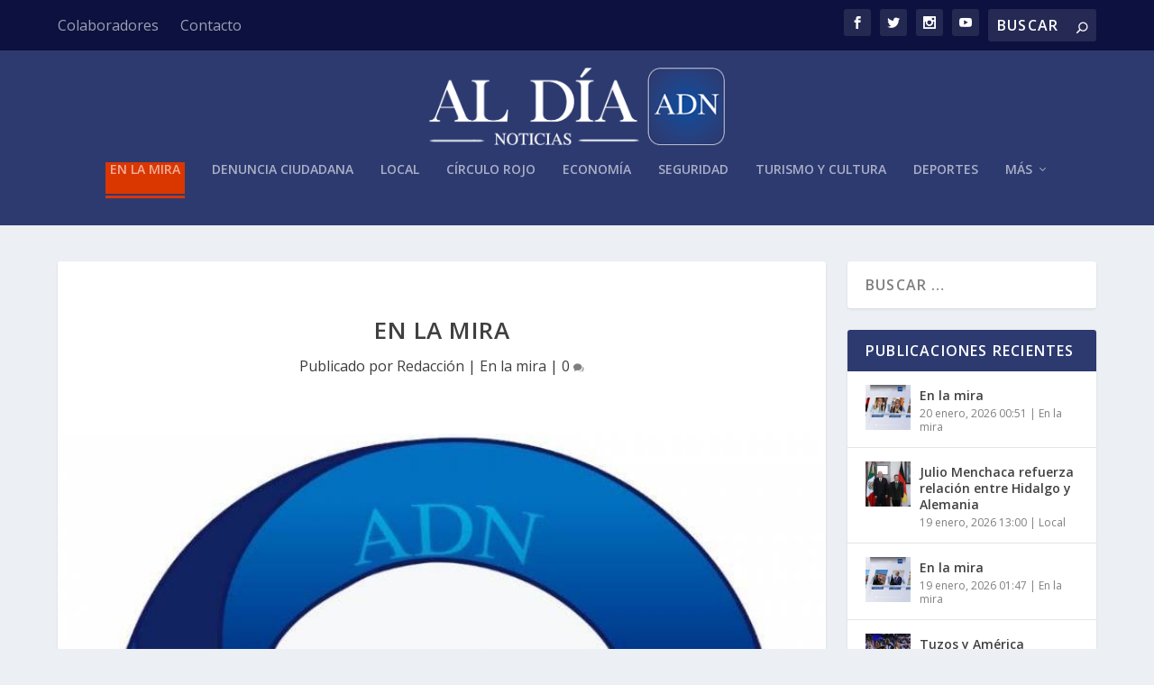

--- FILE ---
content_type: text/html; charset=UTF-8
request_url: https://aldianoticias.mx/2023/08/18/en-la-mira-1187/
body_size: 16519
content:
<!DOCTYPE html>
<!--[if IE 6]>
<html id="ie6" lang="es">
<![endif]-->
<!--[if IE 7]>
<html id="ie7" lang="es">
<![endif]-->
<!--[if IE 8]>
<html id="ie8" lang="es">
<![endif]-->
<!--[if !(IE 6) | !(IE 7) | !(IE 8)  ]><!-->
<html lang="es">
<!--<![endif]-->
<head>
	<meta charset="UTF-8" />
			
	<meta http-equiv="X-UA-Compatible" content="IE=edge">
	<link rel="pingback" href="https://aldianoticias.mx/xmlrpc.php" />

		<!--[if lt IE 9]>
	<script src="https://aldianoticias.mx/wp-content/themes/Extra/scripts/ext/html5.js" type="text/javascript"></script>
	<![endif]-->

	<script type="text/javascript">
		document.documentElement.className = 'js';
	</script>

	<script>var et_site_url='https://aldianoticias.mx';var et_post_id='105807';function et_core_page_resource_fallback(a,b){"undefined"===typeof b&&(b=a.sheet.cssRules&&0===a.sheet.cssRules.length);b&&(a.onerror=null,a.onload=null,a.href?a.href=et_site_url+"/?et_core_page_resource="+a.id+et_post_id:a.src&&(a.src=et_site_url+"/?et_core_page_resource="+a.id+et_post_id))}
</script><title>En la mira | Al Día Noticias</title>
<meta name='robots' content='max-image-preview:large' />
	<style>img:is([sizes="auto" i], [sizes^="auto," i]) { contain-intrinsic-size: 3000px 1500px }</style>
	<link rel='dns-prefetch' href='//www.googletagmanager.com' />
<link rel='dns-prefetch' href='//fonts.googleapis.com' />
<link rel="alternate" type="application/rss+xml" title="Al Día Noticias &raquo; Feed" href="https://aldianoticias.mx/feed/" />
<link rel="alternate" type="application/rss+xml" title="Al Día Noticias &raquo; Feed de los comentarios" href="https://aldianoticias.mx/comments/feed/" />
<link rel="alternate" type="application/rss+xml" title="Al Día Noticias &raquo; Comentario En la mira del feed" href="https://aldianoticias.mx/2023/08/18/en-la-mira-1187/feed/" />
		<!-- This site uses the Google Analytics by ExactMetrics plugin v8.11.1 - Using Analytics tracking - https://www.exactmetrics.com/ -->
							<script src="//www.googletagmanager.com/gtag/js?id=G-FJ12WGL3DV"  data-cfasync="false" data-wpfc-render="false" type="text/javascript" async></script>
			<script data-cfasync="false" data-wpfc-render="false" type="text/javascript">
				var em_version = '8.11.1';
				var em_track_user = true;
				var em_no_track_reason = '';
								var ExactMetricsDefaultLocations = {"page_location":"https:\/\/aldianoticias.mx\/2023\/08\/18\/en-la-mira-1187\/"};
								if ( typeof ExactMetricsPrivacyGuardFilter === 'function' ) {
					var ExactMetricsLocations = (typeof ExactMetricsExcludeQuery === 'object') ? ExactMetricsPrivacyGuardFilter( ExactMetricsExcludeQuery ) : ExactMetricsPrivacyGuardFilter( ExactMetricsDefaultLocations );
				} else {
					var ExactMetricsLocations = (typeof ExactMetricsExcludeQuery === 'object') ? ExactMetricsExcludeQuery : ExactMetricsDefaultLocations;
				}

								var disableStrs = [
										'ga-disable-G-FJ12WGL3DV',
									];

				/* Function to detect opted out users */
				function __gtagTrackerIsOptedOut() {
					for (var index = 0; index < disableStrs.length; index++) {
						if (document.cookie.indexOf(disableStrs[index] + '=true') > -1) {
							return true;
						}
					}

					return false;
				}

				/* Disable tracking if the opt-out cookie exists. */
				if (__gtagTrackerIsOptedOut()) {
					for (var index = 0; index < disableStrs.length; index++) {
						window[disableStrs[index]] = true;
					}
				}

				/* Opt-out function */
				function __gtagTrackerOptout() {
					for (var index = 0; index < disableStrs.length; index++) {
						document.cookie = disableStrs[index] + '=true; expires=Thu, 31 Dec 2099 23:59:59 UTC; path=/';
						window[disableStrs[index]] = true;
					}
				}

				if ('undefined' === typeof gaOptout) {
					function gaOptout() {
						__gtagTrackerOptout();
					}
				}
								window.dataLayer = window.dataLayer || [];

				window.ExactMetricsDualTracker = {
					helpers: {},
					trackers: {},
				};
				if (em_track_user) {
					function __gtagDataLayer() {
						dataLayer.push(arguments);
					}

					function __gtagTracker(type, name, parameters) {
						if (!parameters) {
							parameters = {};
						}

						if (parameters.send_to) {
							__gtagDataLayer.apply(null, arguments);
							return;
						}

						if (type === 'event') {
														parameters.send_to = exactmetrics_frontend.v4_id;
							var hookName = name;
							if (typeof parameters['event_category'] !== 'undefined') {
								hookName = parameters['event_category'] + ':' + name;
							}

							if (typeof ExactMetricsDualTracker.trackers[hookName] !== 'undefined') {
								ExactMetricsDualTracker.trackers[hookName](parameters);
							} else {
								__gtagDataLayer('event', name, parameters);
							}
							
						} else {
							__gtagDataLayer.apply(null, arguments);
						}
					}

					__gtagTracker('js', new Date());
					__gtagTracker('set', {
						'developer_id.dNDMyYj': true,
											});
					if ( ExactMetricsLocations.page_location ) {
						__gtagTracker('set', ExactMetricsLocations);
					}
										__gtagTracker('config', 'G-FJ12WGL3DV', {"forceSSL":"true"} );
										window.gtag = __gtagTracker;										(function () {
						/* https://developers.google.com/analytics/devguides/collection/analyticsjs/ */
						/* ga and __gaTracker compatibility shim. */
						var noopfn = function () {
							return null;
						};
						var newtracker = function () {
							return new Tracker();
						};
						var Tracker = function () {
							return null;
						};
						var p = Tracker.prototype;
						p.get = noopfn;
						p.set = noopfn;
						p.send = function () {
							var args = Array.prototype.slice.call(arguments);
							args.unshift('send');
							__gaTracker.apply(null, args);
						};
						var __gaTracker = function () {
							var len = arguments.length;
							if (len === 0) {
								return;
							}
							var f = arguments[len - 1];
							if (typeof f !== 'object' || f === null || typeof f.hitCallback !== 'function') {
								if ('send' === arguments[0]) {
									var hitConverted, hitObject = false, action;
									if ('event' === arguments[1]) {
										if ('undefined' !== typeof arguments[3]) {
											hitObject = {
												'eventAction': arguments[3],
												'eventCategory': arguments[2],
												'eventLabel': arguments[4],
												'value': arguments[5] ? arguments[5] : 1,
											}
										}
									}
									if ('pageview' === arguments[1]) {
										if ('undefined' !== typeof arguments[2]) {
											hitObject = {
												'eventAction': 'page_view',
												'page_path': arguments[2],
											}
										}
									}
									if (typeof arguments[2] === 'object') {
										hitObject = arguments[2];
									}
									if (typeof arguments[5] === 'object') {
										Object.assign(hitObject, arguments[5]);
									}
									if ('undefined' !== typeof arguments[1].hitType) {
										hitObject = arguments[1];
										if ('pageview' === hitObject.hitType) {
											hitObject.eventAction = 'page_view';
										}
									}
									if (hitObject) {
										action = 'timing' === arguments[1].hitType ? 'timing_complete' : hitObject.eventAction;
										hitConverted = mapArgs(hitObject);
										__gtagTracker('event', action, hitConverted);
									}
								}
								return;
							}

							function mapArgs(args) {
								var arg, hit = {};
								var gaMap = {
									'eventCategory': 'event_category',
									'eventAction': 'event_action',
									'eventLabel': 'event_label',
									'eventValue': 'event_value',
									'nonInteraction': 'non_interaction',
									'timingCategory': 'event_category',
									'timingVar': 'name',
									'timingValue': 'value',
									'timingLabel': 'event_label',
									'page': 'page_path',
									'location': 'page_location',
									'title': 'page_title',
									'referrer' : 'page_referrer',
								};
								for (arg in args) {
																		if (!(!args.hasOwnProperty(arg) || !gaMap.hasOwnProperty(arg))) {
										hit[gaMap[arg]] = args[arg];
									} else {
										hit[arg] = args[arg];
									}
								}
								return hit;
							}

							try {
								f.hitCallback();
							} catch (ex) {
							}
						};
						__gaTracker.create = newtracker;
						__gaTracker.getByName = newtracker;
						__gaTracker.getAll = function () {
							return [];
						};
						__gaTracker.remove = noopfn;
						__gaTracker.loaded = true;
						window['__gaTracker'] = __gaTracker;
					})();
									} else {
										console.log("");
					(function () {
						function __gtagTracker() {
							return null;
						}

						window['__gtagTracker'] = __gtagTracker;
						window['gtag'] = __gtagTracker;
					})();
									}
			</script>
							<!-- / Google Analytics by ExactMetrics -->
				<!-- This site uses the Google Analytics by MonsterInsights plugin v9.11.1 - Using Analytics tracking - https://www.monsterinsights.com/ -->
							<script src="//www.googletagmanager.com/gtag/js?id=G-6RG0LYYX38"  data-cfasync="false" data-wpfc-render="false" type="text/javascript" async></script>
			<script data-cfasync="false" data-wpfc-render="false" type="text/javascript">
				var mi_version = '9.11.1';
				var mi_track_user = true;
				var mi_no_track_reason = '';
								var MonsterInsightsDefaultLocations = {"page_location":"https:\/\/aldianoticias.mx\/2023\/08\/18\/en-la-mira-1187\/"};
								if ( typeof MonsterInsightsPrivacyGuardFilter === 'function' ) {
					var MonsterInsightsLocations = (typeof MonsterInsightsExcludeQuery === 'object') ? MonsterInsightsPrivacyGuardFilter( MonsterInsightsExcludeQuery ) : MonsterInsightsPrivacyGuardFilter( MonsterInsightsDefaultLocations );
				} else {
					var MonsterInsightsLocations = (typeof MonsterInsightsExcludeQuery === 'object') ? MonsterInsightsExcludeQuery : MonsterInsightsDefaultLocations;
				}

								var disableStrs = [
										'ga-disable-G-6RG0LYYX38',
									];

				/* Function to detect opted out users */
				function __gtagTrackerIsOptedOut() {
					for (var index = 0; index < disableStrs.length; index++) {
						if (document.cookie.indexOf(disableStrs[index] + '=true') > -1) {
							return true;
						}
					}

					return false;
				}

				/* Disable tracking if the opt-out cookie exists. */
				if (__gtagTrackerIsOptedOut()) {
					for (var index = 0; index < disableStrs.length; index++) {
						window[disableStrs[index]] = true;
					}
				}

				/* Opt-out function */
				function __gtagTrackerOptout() {
					for (var index = 0; index < disableStrs.length; index++) {
						document.cookie = disableStrs[index] + '=true; expires=Thu, 31 Dec 2099 23:59:59 UTC; path=/';
						window[disableStrs[index]] = true;
					}
				}

				if ('undefined' === typeof gaOptout) {
					function gaOptout() {
						__gtagTrackerOptout();
					}
				}
								window.dataLayer = window.dataLayer || [];

				window.MonsterInsightsDualTracker = {
					helpers: {},
					trackers: {},
				};
				if (mi_track_user) {
					function __gtagDataLayer() {
						dataLayer.push(arguments);
					}

					function __gtagTracker(type, name, parameters) {
						if (!parameters) {
							parameters = {};
						}

						if (parameters.send_to) {
							__gtagDataLayer.apply(null, arguments);
							return;
						}

						if (type === 'event') {
														parameters.send_to = monsterinsights_frontend.v4_id;
							var hookName = name;
							if (typeof parameters['event_category'] !== 'undefined') {
								hookName = parameters['event_category'] + ':' + name;
							}

							if (typeof MonsterInsightsDualTracker.trackers[hookName] !== 'undefined') {
								MonsterInsightsDualTracker.trackers[hookName](parameters);
							} else {
								__gtagDataLayer('event', name, parameters);
							}
							
						} else {
							__gtagDataLayer.apply(null, arguments);
						}
					}

					__gtagTracker('js', new Date());
					__gtagTracker('set', {
						'developer_id.dZGIzZG': true,
											});
					if ( MonsterInsightsLocations.page_location ) {
						__gtagTracker('set', MonsterInsightsLocations);
					}
										__gtagTracker('config', 'G-6RG0LYYX38', {"forceSSL":"true","link_attribution":"true"} );
										window.gtag = __gtagTracker;										(function () {
						/* https://developers.google.com/analytics/devguides/collection/analyticsjs/ */
						/* ga and __gaTracker compatibility shim. */
						var noopfn = function () {
							return null;
						};
						var newtracker = function () {
							return new Tracker();
						};
						var Tracker = function () {
							return null;
						};
						var p = Tracker.prototype;
						p.get = noopfn;
						p.set = noopfn;
						p.send = function () {
							var args = Array.prototype.slice.call(arguments);
							args.unshift('send');
							__gaTracker.apply(null, args);
						};
						var __gaTracker = function () {
							var len = arguments.length;
							if (len === 0) {
								return;
							}
							var f = arguments[len - 1];
							if (typeof f !== 'object' || f === null || typeof f.hitCallback !== 'function') {
								if ('send' === arguments[0]) {
									var hitConverted, hitObject = false, action;
									if ('event' === arguments[1]) {
										if ('undefined' !== typeof arguments[3]) {
											hitObject = {
												'eventAction': arguments[3],
												'eventCategory': arguments[2],
												'eventLabel': arguments[4],
												'value': arguments[5] ? arguments[5] : 1,
											}
										}
									}
									if ('pageview' === arguments[1]) {
										if ('undefined' !== typeof arguments[2]) {
											hitObject = {
												'eventAction': 'page_view',
												'page_path': arguments[2],
											}
										}
									}
									if (typeof arguments[2] === 'object') {
										hitObject = arguments[2];
									}
									if (typeof arguments[5] === 'object') {
										Object.assign(hitObject, arguments[5]);
									}
									if ('undefined' !== typeof arguments[1].hitType) {
										hitObject = arguments[1];
										if ('pageview' === hitObject.hitType) {
											hitObject.eventAction = 'page_view';
										}
									}
									if (hitObject) {
										action = 'timing' === arguments[1].hitType ? 'timing_complete' : hitObject.eventAction;
										hitConverted = mapArgs(hitObject);
										__gtagTracker('event', action, hitConverted);
									}
								}
								return;
							}

							function mapArgs(args) {
								var arg, hit = {};
								var gaMap = {
									'eventCategory': 'event_category',
									'eventAction': 'event_action',
									'eventLabel': 'event_label',
									'eventValue': 'event_value',
									'nonInteraction': 'non_interaction',
									'timingCategory': 'event_category',
									'timingVar': 'name',
									'timingValue': 'value',
									'timingLabel': 'event_label',
									'page': 'page_path',
									'location': 'page_location',
									'title': 'page_title',
									'referrer' : 'page_referrer',
								};
								for (arg in args) {
																		if (!(!args.hasOwnProperty(arg) || !gaMap.hasOwnProperty(arg))) {
										hit[gaMap[arg]] = args[arg];
									} else {
										hit[arg] = args[arg];
									}
								}
								return hit;
							}

							try {
								f.hitCallback();
							} catch (ex) {
							}
						};
						__gaTracker.create = newtracker;
						__gaTracker.getByName = newtracker;
						__gaTracker.getAll = function () {
							return [];
						};
						__gaTracker.remove = noopfn;
						__gaTracker.loaded = true;
						window['__gaTracker'] = __gaTracker;
					})();
									} else {
										console.log("");
					(function () {
						function __gtagTracker() {
							return null;
						}

						window['__gtagTracker'] = __gtagTracker;
						window['gtag'] = __gtagTracker;
					})();
									}
			</script>
							<!-- / Google Analytics by MonsterInsights -->
		<script type="text/javascript">
/* <![CDATA[ */
window._wpemojiSettings = {"baseUrl":"https:\/\/s.w.org\/images\/core\/emoji\/16.0.1\/72x72\/","ext":".png","svgUrl":"https:\/\/s.w.org\/images\/core\/emoji\/16.0.1\/svg\/","svgExt":".svg","source":{"concatemoji":"https:\/\/aldianoticias.mx\/wp-includes\/js\/wp-emoji-release.min.js?ver=6.8.3"}};
/*! This file is auto-generated */
!function(s,n){var o,i,e;function c(e){try{var t={supportTests:e,timestamp:(new Date).valueOf()};sessionStorage.setItem(o,JSON.stringify(t))}catch(e){}}function p(e,t,n){e.clearRect(0,0,e.canvas.width,e.canvas.height),e.fillText(t,0,0);var t=new Uint32Array(e.getImageData(0,0,e.canvas.width,e.canvas.height).data),a=(e.clearRect(0,0,e.canvas.width,e.canvas.height),e.fillText(n,0,0),new Uint32Array(e.getImageData(0,0,e.canvas.width,e.canvas.height).data));return t.every(function(e,t){return e===a[t]})}function u(e,t){e.clearRect(0,0,e.canvas.width,e.canvas.height),e.fillText(t,0,0);for(var n=e.getImageData(16,16,1,1),a=0;a<n.data.length;a++)if(0!==n.data[a])return!1;return!0}function f(e,t,n,a){switch(t){case"flag":return n(e,"\ud83c\udff3\ufe0f\u200d\u26a7\ufe0f","\ud83c\udff3\ufe0f\u200b\u26a7\ufe0f")?!1:!n(e,"\ud83c\udde8\ud83c\uddf6","\ud83c\udde8\u200b\ud83c\uddf6")&&!n(e,"\ud83c\udff4\udb40\udc67\udb40\udc62\udb40\udc65\udb40\udc6e\udb40\udc67\udb40\udc7f","\ud83c\udff4\u200b\udb40\udc67\u200b\udb40\udc62\u200b\udb40\udc65\u200b\udb40\udc6e\u200b\udb40\udc67\u200b\udb40\udc7f");case"emoji":return!a(e,"\ud83e\udedf")}return!1}function g(e,t,n,a){var r="undefined"!=typeof WorkerGlobalScope&&self instanceof WorkerGlobalScope?new OffscreenCanvas(300,150):s.createElement("canvas"),o=r.getContext("2d",{willReadFrequently:!0}),i=(o.textBaseline="top",o.font="600 32px Arial",{});return e.forEach(function(e){i[e]=t(o,e,n,a)}),i}function t(e){var t=s.createElement("script");t.src=e,t.defer=!0,s.head.appendChild(t)}"undefined"!=typeof Promise&&(o="wpEmojiSettingsSupports",i=["flag","emoji"],n.supports={everything:!0,everythingExceptFlag:!0},e=new Promise(function(e){s.addEventListener("DOMContentLoaded",e,{once:!0})}),new Promise(function(t){var n=function(){try{var e=JSON.parse(sessionStorage.getItem(o));if("object"==typeof e&&"number"==typeof e.timestamp&&(new Date).valueOf()<e.timestamp+604800&&"object"==typeof e.supportTests)return e.supportTests}catch(e){}return null}();if(!n){if("undefined"!=typeof Worker&&"undefined"!=typeof OffscreenCanvas&&"undefined"!=typeof URL&&URL.createObjectURL&&"undefined"!=typeof Blob)try{var e="postMessage("+g.toString()+"("+[JSON.stringify(i),f.toString(),p.toString(),u.toString()].join(",")+"));",a=new Blob([e],{type:"text/javascript"}),r=new Worker(URL.createObjectURL(a),{name:"wpTestEmojiSupports"});return void(r.onmessage=function(e){c(n=e.data),r.terminate(),t(n)})}catch(e){}c(n=g(i,f,p,u))}t(n)}).then(function(e){for(var t in e)n.supports[t]=e[t],n.supports.everything=n.supports.everything&&n.supports[t],"flag"!==t&&(n.supports.everythingExceptFlag=n.supports.everythingExceptFlag&&n.supports[t]);n.supports.everythingExceptFlag=n.supports.everythingExceptFlag&&!n.supports.flag,n.DOMReady=!1,n.readyCallback=function(){n.DOMReady=!0}}).then(function(){return e}).then(function(){var e;n.supports.everything||(n.readyCallback(),(e=n.source||{}).concatemoji?t(e.concatemoji):e.wpemoji&&e.twemoji&&(t(e.twemoji),t(e.wpemoji)))}))}((window,document),window._wpemojiSettings);
/* ]]> */
</script>
<meta content="Extra v.2.29.3" name="generator"/><style id='wp-emoji-styles-inline-css' type='text/css'>

	img.wp-smiley, img.emoji {
		display: inline !important;
		border: none !important;
		box-shadow: none !important;
		height: 1em !important;
		width: 1em !important;
		margin: 0 0.07em !important;
		vertical-align: -0.1em !important;
		background: none !important;
		padding: 0 !important;
	}
</style>
<link rel='stylesheet' id='wp-block-library-css' href='https://aldianoticias.mx/wp-includes/css/dist/block-library/style.min.css?ver=6.8.3' type='text/css' media='all' />
<style id='classic-theme-styles-inline-css' type='text/css'>
/*! This file is auto-generated */
.wp-block-button__link{color:#fff;background-color:#32373c;border-radius:9999px;box-shadow:none;text-decoration:none;padding:calc(.667em + 2px) calc(1.333em + 2px);font-size:1.125em}.wp-block-file__button{background:#32373c;color:#fff;text-decoration:none}
</style>
<style id='global-styles-inline-css' type='text/css'>
:root{--wp--preset--aspect-ratio--square: 1;--wp--preset--aspect-ratio--4-3: 4/3;--wp--preset--aspect-ratio--3-4: 3/4;--wp--preset--aspect-ratio--3-2: 3/2;--wp--preset--aspect-ratio--2-3: 2/3;--wp--preset--aspect-ratio--16-9: 16/9;--wp--preset--aspect-ratio--9-16: 9/16;--wp--preset--color--black: #000000;--wp--preset--color--cyan-bluish-gray: #abb8c3;--wp--preset--color--white: #ffffff;--wp--preset--color--pale-pink: #f78da7;--wp--preset--color--vivid-red: #cf2e2e;--wp--preset--color--luminous-vivid-orange: #ff6900;--wp--preset--color--luminous-vivid-amber: #fcb900;--wp--preset--color--light-green-cyan: #7bdcb5;--wp--preset--color--vivid-green-cyan: #00d084;--wp--preset--color--pale-cyan-blue: #8ed1fc;--wp--preset--color--vivid-cyan-blue: #0693e3;--wp--preset--color--vivid-purple: #9b51e0;--wp--preset--gradient--vivid-cyan-blue-to-vivid-purple: linear-gradient(135deg,rgba(6,147,227,1) 0%,rgb(155,81,224) 100%);--wp--preset--gradient--light-green-cyan-to-vivid-green-cyan: linear-gradient(135deg,rgb(122,220,180) 0%,rgb(0,208,130) 100%);--wp--preset--gradient--luminous-vivid-amber-to-luminous-vivid-orange: linear-gradient(135deg,rgba(252,185,0,1) 0%,rgba(255,105,0,1) 100%);--wp--preset--gradient--luminous-vivid-orange-to-vivid-red: linear-gradient(135deg,rgba(255,105,0,1) 0%,rgb(207,46,46) 100%);--wp--preset--gradient--very-light-gray-to-cyan-bluish-gray: linear-gradient(135deg,rgb(238,238,238) 0%,rgb(169,184,195) 100%);--wp--preset--gradient--cool-to-warm-spectrum: linear-gradient(135deg,rgb(74,234,220) 0%,rgb(151,120,209) 20%,rgb(207,42,186) 40%,rgb(238,44,130) 60%,rgb(251,105,98) 80%,rgb(254,248,76) 100%);--wp--preset--gradient--blush-light-purple: linear-gradient(135deg,rgb(255,206,236) 0%,rgb(152,150,240) 100%);--wp--preset--gradient--blush-bordeaux: linear-gradient(135deg,rgb(254,205,165) 0%,rgb(254,45,45) 50%,rgb(107,0,62) 100%);--wp--preset--gradient--luminous-dusk: linear-gradient(135deg,rgb(255,203,112) 0%,rgb(199,81,192) 50%,rgb(65,88,208) 100%);--wp--preset--gradient--pale-ocean: linear-gradient(135deg,rgb(255,245,203) 0%,rgb(182,227,212) 50%,rgb(51,167,181) 100%);--wp--preset--gradient--electric-grass: linear-gradient(135deg,rgb(202,248,128) 0%,rgb(113,206,126) 100%);--wp--preset--gradient--midnight: linear-gradient(135deg,rgb(2,3,129) 0%,rgb(40,116,252) 100%);--wp--preset--font-size--small: 13px;--wp--preset--font-size--medium: 20px;--wp--preset--font-size--large: 36px;--wp--preset--font-size--x-large: 42px;--wp--preset--spacing--20: 0.44rem;--wp--preset--spacing--30: 0.67rem;--wp--preset--spacing--40: 1rem;--wp--preset--spacing--50: 1.5rem;--wp--preset--spacing--60: 2.25rem;--wp--preset--spacing--70: 3.38rem;--wp--preset--spacing--80: 5.06rem;--wp--preset--shadow--natural: 6px 6px 9px rgba(0, 0, 0, 0.2);--wp--preset--shadow--deep: 12px 12px 50px rgba(0, 0, 0, 0.4);--wp--preset--shadow--sharp: 6px 6px 0px rgba(0, 0, 0, 0.2);--wp--preset--shadow--outlined: 6px 6px 0px -3px rgba(255, 255, 255, 1), 6px 6px rgba(0, 0, 0, 1);--wp--preset--shadow--crisp: 6px 6px 0px rgba(0, 0, 0, 1);}:where(.is-layout-flex){gap: 0.5em;}:where(.is-layout-grid){gap: 0.5em;}body .is-layout-flex{display: flex;}.is-layout-flex{flex-wrap: wrap;align-items: center;}.is-layout-flex > :is(*, div){margin: 0;}body .is-layout-grid{display: grid;}.is-layout-grid > :is(*, div){margin: 0;}:where(.wp-block-columns.is-layout-flex){gap: 2em;}:where(.wp-block-columns.is-layout-grid){gap: 2em;}:where(.wp-block-post-template.is-layout-flex){gap: 1.25em;}:where(.wp-block-post-template.is-layout-grid){gap: 1.25em;}.has-black-color{color: var(--wp--preset--color--black) !important;}.has-cyan-bluish-gray-color{color: var(--wp--preset--color--cyan-bluish-gray) !important;}.has-white-color{color: var(--wp--preset--color--white) !important;}.has-pale-pink-color{color: var(--wp--preset--color--pale-pink) !important;}.has-vivid-red-color{color: var(--wp--preset--color--vivid-red) !important;}.has-luminous-vivid-orange-color{color: var(--wp--preset--color--luminous-vivid-orange) !important;}.has-luminous-vivid-amber-color{color: var(--wp--preset--color--luminous-vivid-amber) !important;}.has-light-green-cyan-color{color: var(--wp--preset--color--light-green-cyan) !important;}.has-vivid-green-cyan-color{color: var(--wp--preset--color--vivid-green-cyan) !important;}.has-pale-cyan-blue-color{color: var(--wp--preset--color--pale-cyan-blue) !important;}.has-vivid-cyan-blue-color{color: var(--wp--preset--color--vivid-cyan-blue) !important;}.has-vivid-purple-color{color: var(--wp--preset--color--vivid-purple) !important;}.has-black-background-color{background-color: var(--wp--preset--color--black) !important;}.has-cyan-bluish-gray-background-color{background-color: var(--wp--preset--color--cyan-bluish-gray) !important;}.has-white-background-color{background-color: var(--wp--preset--color--white) !important;}.has-pale-pink-background-color{background-color: var(--wp--preset--color--pale-pink) !important;}.has-vivid-red-background-color{background-color: var(--wp--preset--color--vivid-red) !important;}.has-luminous-vivid-orange-background-color{background-color: var(--wp--preset--color--luminous-vivid-orange) !important;}.has-luminous-vivid-amber-background-color{background-color: var(--wp--preset--color--luminous-vivid-amber) !important;}.has-light-green-cyan-background-color{background-color: var(--wp--preset--color--light-green-cyan) !important;}.has-vivid-green-cyan-background-color{background-color: var(--wp--preset--color--vivid-green-cyan) !important;}.has-pale-cyan-blue-background-color{background-color: var(--wp--preset--color--pale-cyan-blue) !important;}.has-vivid-cyan-blue-background-color{background-color: var(--wp--preset--color--vivid-cyan-blue) !important;}.has-vivid-purple-background-color{background-color: var(--wp--preset--color--vivid-purple) !important;}.has-black-border-color{border-color: var(--wp--preset--color--black) !important;}.has-cyan-bluish-gray-border-color{border-color: var(--wp--preset--color--cyan-bluish-gray) !important;}.has-white-border-color{border-color: var(--wp--preset--color--white) !important;}.has-pale-pink-border-color{border-color: var(--wp--preset--color--pale-pink) !important;}.has-vivid-red-border-color{border-color: var(--wp--preset--color--vivid-red) !important;}.has-luminous-vivid-orange-border-color{border-color: var(--wp--preset--color--luminous-vivid-orange) !important;}.has-luminous-vivid-amber-border-color{border-color: var(--wp--preset--color--luminous-vivid-amber) !important;}.has-light-green-cyan-border-color{border-color: var(--wp--preset--color--light-green-cyan) !important;}.has-vivid-green-cyan-border-color{border-color: var(--wp--preset--color--vivid-green-cyan) !important;}.has-pale-cyan-blue-border-color{border-color: var(--wp--preset--color--pale-cyan-blue) !important;}.has-vivid-cyan-blue-border-color{border-color: var(--wp--preset--color--vivid-cyan-blue) !important;}.has-vivid-purple-border-color{border-color: var(--wp--preset--color--vivid-purple) !important;}.has-vivid-cyan-blue-to-vivid-purple-gradient-background{background: var(--wp--preset--gradient--vivid-cyan-blue-to-vivid-purple) !important;}.has-light-green-cyan-to-vivid-green-cyan-gradient-background{background: var(--wp--preset--gradient--light-green-cyan-to-vivid-green-cyan) !important;}.has-luminous-vivid-amber-to-luminous-vivid-orange-gradient-background{background: var(--wp--preset--gradient--luminous-vivid-amber-to-luminous-vivid-orange) !important;}.has-luminous-vivid-orange-to-vivid-red-gradient-background{background: var(--wp--preset--gradient--luminous-vivid-orange-to-vivid-red) !important;}.has-very-light-gray-to-cyan-bluish-gray-gradient-background{background: var(--wp--preset--gradient--very-light-gray-to-cyan-bluish-gray) !important;}.has-cool-to-warm-spectrum-gradient-background{background: var(--wp--preset--gradient--cool-to-warm-spectrum) !important;}.has-blush-light-purple-gradient-background{background: var(--wp--preset--gradient--blush-light-purple) !important;}.has-blush-bordeaux-gradient-background{background: var(--wp--preset--gradient--blush-bordeaux) !important;}.has-luminous-dusk-gradient-background{background: var(--wp--preset--gradient--luminous-dusk) !important;}.has-pale-ocean-gradient-background{background: var(--wp--preset--gradient--pale-ocean) !important;}.has-electric-grass-gradient-background{background: var(--wp--preset--gradient--electric-grass) !important;}.has-midnight-gradient-background{background: var(--wp--preset--gradient--midnight) !important;}.has-small-font-size{font-size: var(--wp--preset--font-size--small) !important;}.has-medium-font-size{font-size: var(--wp--preset--font-size--medium) !important;}.has-large-font-size{font-size: var(--wp--preset--font-size--large) !important;}.has-x-large-font-size{font-size: var(--wp--preset--font-size--x-large) !important;}
:where(.wp-block-post-template.is-layout-flex){gap: 1.25em;}:where(.wp-block-post-template.is-layout-grid){gap: 1.25em;}
:where(.wp-block-columns.is-layout-flex){gap: 2em;}:where(.wp-block-columns.is-layout-grid){gap: 2em;}
:root :where(.wp-block-pullquote){font-size: 1.5em;line-height: 1.6;}
</style>
<link rel='stylesheet' id='extra-fonts-css' href='https://fonts.googleapis.com/css?family=Open+Sans:300italic,400italic,600italic,700italic,800italic,400,300,600,700,800&#038;subset=latin,latin-ext' type='text/css' media='all' />
<link rel='stylesheet' id='extra-style-css' href='https://aldianoticias.mx/wp-content/themes/Extra/style.css?ver=2.29.3' type='text/css' media='all' />
<link rel='stylesheet' id='dashicons-css' href='https://aldianoticias.mx/wp-includes/css/dashicons.min.css?ver=6.8.3' type='text/css' media='all' />
<script type="text/javascript" src="https://aldianoticias.mx/wp-content/plugins/google-analytics-dashboard-for-wp/assets/js/frontend-gtag.min.js?ver=8.11.1" id="exactmetrics-frontend-script-js" async="async" data-wp-strategy="async"></script>
<script data-cfasync="false" data-wpfc-render="false" type="text/javascript" id='exactmetrics-frontend-script-js-extra'>/* <![CDATA[ */
var exactmetrics_frontend = {"js_events_tracking":"true","download_extensions":"zip,mp3,mpeg,pdf,docx,pptx,xlsx,rar","inbound_paths":"[{\"path\":\"\\\/go\\\/\",\"label\":\"affiliate\"},{\"path\":\"\\\/recommend\\\/\",\"label\":\"affiliate\"}]","home_url":"https:\/\/aldianoticias.mx","hash_tracking":"false","v4_id":"G-FJ12WGL3DV"};/* ]]> */
</script>
<script type="text/javascript" src="https://aldianoticias.mx/wp-content/plugins/google-analytics-for-wordpress/assets/js/frontend-gtag.min.js?ver=9.11.1" id="monsterinsights-frontend-script-js" async="async" data-wp-strategy="async"></script>
<script data-cfasync="false" data-wpfc-render="false" type="text/javascript" id='monsterinsights-frontend-script-js-extra'>/* <![CDATA[ */
var monsterinsights_frontend = {"js_events_tracking":"true","download_extensions":"doc,pdf,ppt,zip,xls,docx,pptx,xlsx","inbound_paths":"[{\"path\":\"\\\/go\\\/\",\"label\":\"affiliate\"},{\"path\":\"\\\/recommend\\\/\",\"label\":\"affiliate\"}]","home_url":"https:\/\/aldianoticias.mx","hash_tracking":"false","v4_id":"G-6RG0LYYX38"};/* ]]> */
</script>
<script type="text/javascript" src="https://aldianoticias.mx/wp-includes/js/jquery/jquery.min.js?ver=3.7.1" id="jquery-core-js"></script>
<script type="text/javascript" src="https://aldianoticias.mx/wp-includes/js/jquery/jquery-migrate.min.js?ver=3.4.1" id="jquery-migrate-js"></script>

<!-- Fragmento de código de la etiqueta de Google (gtag.js) añadida por Site Kit -->
<!-- Fragmento de código de Google Analytics añadido por Site Kit -->
<script type="text/javascript" src="https://www.googletagmanager.com/gtag/js?id=G-6RG0LYYX38" id="google_gtagjs-js" async></script>
<script type="text/javascript" id="google_gtagjs-js-after">
/* <![CDATA[ */
window.dataLayer = window.dataLayer || [];function gtag(){dataLayer.push(arguments);}
gtag("set","linker",{"domains":["aldianoticias.mx"]});
gtag("js", new Date());
gtag("set", "developer_id.dZTNiMT", true);
gtag("config", "G-6RG0LYYX38");
/* ]]> */
</script>
<link rel="https://api.w.org/" href="https://aldianoticias.mx/wp-json/" /><link rel="alternate" title="JSON" type="application/json" href="https://aldianoticias.mx/wp-json/wp/v2/posts/105807" /><link rel="EditURI" type="application/rsd+xml" title="RSD" href="https://aldianoticias.mx/xmlrpc.php?rsd" />
<meta name="generator" content="WordPress 6.8.3" />
<link rel="canonical" href="https://aldianoticias.mx/2023/08/18/en-la-mira-1187/" />
<link rel='shortlink' href='https://aldianoticias.mx/?p=105807' />
<link rel="alternate" title="oEmbed (JSON)" type="application/json+oembed" href="https://aldianoticias.mx/wp-json/oembed/1.0/embed?url=https%3A%2F%2Faldianoticias.mx%2F2023%2F08%2F18%2Fen-la-mira-1187%2F" />
<link rel="alternate" title="oEmbed (XML)" type="text/xml+oembed" href="https://aldianoticias.mx/wp-json/oembed/1.0/embed?url=https%3A%2F%2Faldianoticias.mx%2F2023%2F08%2F18%2Fen-la-mira-1187%2F&#038;format=xml" />
<meta name="generator" content="Site Kit by Google 1.170.0" /><meta name="viewport" content="width=device-width, initial-scale=1.0, maximum-scale=1.0, user-scalable=1" /><link rel="shortcut icon" href="https://aldianoticias.mx/wp-content/uploads/2018/08/favicon.png" /><meta property="fb:pages" content="178759142997967">

<script id="Cookiebot" src="https://consent.cookiebot.com/uc.js" data-cbid="5ac44d0e-f1a6-4fbc-99a0-30c4b420d54e" type="text/javascript" async></script><link rel="stylesheet" id="et-extra-customizer-global-cached-inline-styles" href="https://aldianoticias.mx/wp-content/cache/et/global/et-extra-customizer-global-17688693612115.min.css" onerror="et_core_page_resource_fallback(this, true)" onload="et_core_page_resource_fallback(this)" /></head>
<body class="wp-singular post-template-default single single-post postid-105807 single-format-standard wp-theme-Extra et_extra et_fixed_nav et_pb_gutters3 et_primary_nav_dropdown_animation_Default et_secondary_nav_dropdown_animation_Default with_sidebar with_sidebar_right et_includes_sidebar et-db et_minified_js et_minified_css">
	<div id="page-container" class="page-container">
				<!-- Header -->
		<header class="header centered">
						<!-- #top-header -->
			<div id="top-header" style="">
				<div class="container">

					<!-- Secondary Nav -->
											<div id="et-secondary-nav" class="">
						<ul id="et-secondary-menu" class="nav"><li id="menu-item-1292" class="menu-item menu-item-type-post_type menu-item-object-page menu-item-1292"><a href="https://aldianoticias.mx/author/">Colaboradores</a></li>
<li id="menu-item-1015" class="menu-item menu-item-type-post_type menu-item-object-page menu-item-1015"><a href="https://aldianoticias.mx/contacto/">Contacto</a></li>
</ul>						</div>
					
					<!-- #et-info -->
					<div id="et-info">

						
						<!-- .et-extra-social-icons -->
						<ul class="et-extra-social-icons" style="">
																																														<li class="et-extra-social-icon facebook">
									<a href="https://www.facebook.com/aldianoticias.hgo/" class="et-extra-icon et-extra-icon-background-hover et-extra-icon-facebook"></a>
								</li>
																																															<li class="et-extra-social-icon twitter">
									<a href="https://twitter.com/adn_noticias" class="et-extra-icon et-extra-icon-background-hover et-extra-icon-twitter"></a>
								</li>
																																																																																																																																																																																																										<li class="et-extra-social-icon instagram">
									<a href="https://instagram.com/adn_noticias" class="et-extra-icon et-extra-icon-background-hover et-extra-icon-instagram"></a>
								</li>
																																																																																																																																																																																																																																																																								<li class="et-extra-social-icon youtube">
									<a href="https://www.youtube.com/channel/UCRXTz2vZ7HboyJD2iHAB-Nw" class="et-extra-icon et-extra-icon-background-hover et-extra-icon-youtube"></a>
								</li>
																																																																																																																																																																																</ul>
						
						<!-- .et-top-search -->
												<div class="et-top-search" style="">
							<form role="search" class="et-search-form" method="get" action="https://aldianoticias.mx/">
			<input type="search" class="et-search-field" placeholder="Buscar" value="" name="s" title="Buscar:" />
			<button class="et-search-submit"></button>
		</form>						</div>
						
						<!-- cart -->
											</div>
				</div><!-- /.container -->
			</div><!-- /#top-header -->

			
			<!-- Main Header -->
			<div id="main-header-wrapper">
				<div id="main-header" data-fixed-height="80">
					<div class="container">
					<!-- ET Ad -->
						
						
						<!-- Logo -->
						<a class="logo" href="https://aldianoticias.mx/" data-fixed-height="51">
							<img src="https://aldianoticias.mx/wp-content/uploads/2018/08/logo_aldia_blanco-icono.png" alt="Al Día Noticias" id="logo" />
						</a>

						
						<!-- ET Navigation -->
						<div id="et-navigation" class="">
							<ul id="et-menu" class="nav"><li id="menu-item-1259" class="SIS_menu1 menu-item menu-item-type-taxonomy menu-item-object-category current-post-ancestor current-menu-parent current-post-parent menu-item-1259"><a href="https://aldianoticias.mx/category/en-la-mira/">En la mira</a></li>
<li id="menu-item-1567" class="menu-item menu-item-type-post_type menu-item-object-page menu-item-1567"><a href="https://aldianoticias.mx/denuncia-ciudadana/">Denuncia Ciudadana</a></li>
<li id="menu-item-1020" class="menu-item menu-item-type-taxonomy menu-item-object-category menu-item-1020"><a href="https://aldianoticias.mx/category/local/">Local</a></li>
<li id="menu-item-1016" class="menu-item menu-item-type-taxonomy menu-item-object-category menu-item-1016"><a href="https://aldianoticias.mx/category/circulo-rojo/">Círculo rojo</a></li>
<li id="menu-item-1019" class="menu-item menu-item-type-taxonomy menu-item-object-category menu-item-1019"><a href="https://aldianoticias.mx/category/economia/">Economía</a></li>
<li id="menu-item-1023" class="menu-item menu-item-type-taxonomy menu-item-object-category menu-item-1023"><a href="https://aldianoticias.mx/category/seguridad/">Seguridad</a></li>
<li id="menu-item-1017" class="menu-item menu-item-type-taxonomy menu-item-object-category menu-item-1017"><a href="https://aldianoticias.mx/category/cultura/">Turismo y Cultura</a></li>
<li id="menu-item-1018" class="menu-item menu-item-type-taxonomy menu-item-object-category menu-item-1018"><a href="https://aldianoticias.mx/category/deportes/">Deportes</a></li>
<li id="menu-item-1024" class="menu-item menu-item-type-custom menu-item-object-custom menu-item-has-children menu-item-1024"><a href="#">Más</a>
<ul class="sub-menu">
	<li id="menu-item-1195" class="menu-item menu-item-type-taxonomy menu-item-object-category menu-item-1195"><a href="https://aldianoticias.mx/category/regiones/">Regiones</a></li>
	<li id="menu-item-1196" class="menu-item menu-item-type-taxonomy menu-item-object-category menu-item-1196"><a href="https://aldianoticias.mx/category/opinion/">Opinión</a></li>
	<li id="menu-item-1026" class="menu-item menu-item-type-taxonomy menu-item-object-category menu-item-1026"><a href="https://aldianoticias.mx/category/nacional/">Nacional</a></li>
	<li id="menu-item-1025" class="menu-item menu-item-type-taxonomy menu-item-object-category menu-item-1025"><a href="https://aldianoticias.mx/category/internacional/">Internacional</a></li>
</ul>
</li>
</ul>							<div id="et-mobile-navigation">
			<span class="show-menu">
				<div class="show-menu-button">
					<span></span>
					<span></span>
					<span></span>
				</div>
				<p>Seleccionar página</p>
			</span>
			<nav>
			</nav>
		</div> <!-- /#et-mobile-navigation -->						</div><!-- /#et-navigation -->
					</div><!-- /.container -->
				</div><!-- /#main-header -->
			</div><!-- /#main-header-wrapper -->

		</header>

				<div id="main-content">
		<div class="container">
		<div id="content-area" class="clearfix">
			<div class="et_pb_extra_column_main">
																<article id="post-105807" class="module single-post-module post-105807 post type-post status-publish format-standard has-post-thumbnail hentry category-en-la-mira tag-en-la-mira et-has-post-format-content et_post_format-et-post-format-standard">
														<div class="post-header">
								<h1 class="entry-title">En la mira</h1>
								<div class="post-meta vcard">
									<p>Publicado por <a href="https://aldianoticias.mx/author/redaccion/" class="url fn" title="Entradas de Redacción" rel="author">Redacción</a> | <a href="https://aldianoticias.mx/category/en-la-mira/" rel="tag">En la mira</a> | <a class="comments-link" href="https://aldianoticias.mx/2023/08/18/en-la-mira-1187/#comments">0 <span title="Recuento de comentarios" class="comment-bubble post-meta-icon"></span></a></p>
								</div>
							</div>
							
														<div class="post-thumbnail header">
								<img src="https://aldianoticias.mx/wp-content/uploads/2023/08/IMG_7133-800x640.jpeg" alt="En la mira" />							</div>
							
														
							<div class="post-wrap">
															<div class="post-content entry-content">
									<blockquote><p>En la mira Jorge Pérez</p></blockquote>
<p>El líder del PRD en Hidalgo, Jorge Pérez, rompió el silencio y habló para pedir un proceso apegado a derecho para el alcalde de Tula. Si bien salió a hacer este pronunciamiento, tampoco es que meta las manos al fuego por él.</p>
<blockquote><p>
En la mira los boletos del palenque</p></blockquote>
<p>Debido a que la ciudadanía está inconforme con las prácticas que se dieron durante la venta de boletos en el Palenque de Pachuca, están solicitando intervenga la Contraloría estatal a fin de que supervise estas actividades y evitar fraudes.</p>
<blockquote><p>
En la mira el artista sorpresa</p></blockquote>
<p>Y por fin se dio a conocer quién es el artista sorpresa para el Palenque de la Feria de Pachuca 2023, se trata de Julión Álvarez, el Rey de la Taquilla, muchos especulaban sobre otros grupos o artistas, pero el originario de Chiapas es el que pondrá el broche de oro a esta feria.</p>
<p>&nbsp;</p>
<p><em class="default_cursor_cs">El contenido de esta sección está basado en comentarios que llegan a oídos de ADN, por lo tanto no es información confirmada, pero todos deben tener cuidado, porque sin darse cuenta pueden estar ¡En la mira!</em></p>
																	</div>
														</div>
														<div class="post-footer">
								<div class="social-icons ed-social-share-icons">
									<p class="share-title">Compartir:</p>
									
		
		
		
		
		
		
		
		
		
		<a href="https://www.facebook.com/sharer.php?u=https://aldianoticias.mx/2023/08/18/en-la-mira-1187/&#038;t=En%20la%20mira" class="social-share-link" title="Comparte &quot; En la mira&quot; a través de Facebook" data-network-name="facebook" data-share-title="En la mira" data-share-url="https://aldianoticias.mx/2023/08/18/en-la-mira-1187/">
				<span class="et-extra-icon et-extra-icon-facebook et-extra-icon-background-hover" ></span>
			</a><a href="https://twitter.com/intent/tweet?text=En%20la%20mira%20https://aldianoticias.mx/2023/08/18/en-la-mira-1187/" class="social-share-link" title="Comparte &quot; En la mira&quot; a través de Twitter" data-network-name="twitter" data-share-title="En la mira" data-share-url="https://aldianoticias.mx/2023/08/18/en-la-mira-1187/">
				<span class="et-extra-icon et-extra-icon-twitter et-extra-icon-background-hover" ></span>
			</a><a href="https://plus.google.com/share?url=https://aldianoticias.mx/2023/08/18/en-la-mira-1187/&#038;t=En%20la%20mira" class="social-share-link" title="Comparte &quot; En la mira&quot; a través de Google +" data-network-name="googleplus" data-share-title="En la mira" data-share-url="https://aldianoticias.mx/2023/08/18/en-la-mira-1187/">
				<span class="et-extra-icon et-extra-icon-googleplus et-extra-icon-background-hover" ></span>
			</a><a href="https://www.tumblr.com/share?v=3&#038;u=https://aldianoticias.mx/2023/08/18/en-la-mira-1187/&#038;t=En%20la%20mira" class="social-share-link" title="Comparte &quot; En la mira&quot; a través de Tumblr" data-network-name="tumblr" data-share-title="En la mira" data-share-url="https://aldianoticias.mx/2023/08/18/en-la-mira-1187/">
				<span class="et-extra-icon et-extra-icon-tumblr et-extra-icon-background-hover" ></span>
			</a><a href="https://www.pinterest.com/pin/create/button/?url=https://aldianoticias.mx/2023/08/18/en-la-mira-1187/&#038;description=En%20la%20mira&#038;media=https://aldianoticias.mx/wp-content/uploads/2023/08/IMG_7133-150x150.jpeg" class="social-share-link" title="Comparte &quot; En la mira&quot; a través de Pinterest" data-network-name="pinterest" data-share-title="En la mira" data-share-url="https://aldianoticias.mx/2023/08/18/en-la-mira-1187/">
				<span class="et-extra-icon et-extra-icon-pinterest et-extra-icon-background-hover" ></span>
			</a><a href="http://www.linkedin.com/shareArticle?mini=true&#038;url=https://aldianoticias.mx/2023/08/18/en-la-mira-1187/&#038;title=En%20la%20mira" class="social-share-link" title="Comparte &quot; En la mira&quot; a través de LinkedIn" data-network-name="linkedin" data-share-title="En la mira" data-share-url="https://aldianoticias.mx/2023/08/18/en-la-mira-1187/">
				<span class="et-extra-icon et-extra-icon-linkedin et-extra-icon-background-hover" ></span>
			</a><a href="https://bufferapp.com/add?url=https://aldianoticias.mx/2023/08/18/en-la-mira-1187/&#038;title=En%20la%20mira" class="social-share-link" title="Comparte &quot; En la mira&quot; a través de Buffer" data-network-name="buffer" data-share-title="En la mira" data-share-url="https://aldianoticias.mx/2023/08/18/en-la-mira-1187/">
				<span class="et-extra-icon et-extra-icon-buffer et-extra-icon-background-hover" ></span>
			</a><a href="http://www.stumbleupon.com/badge?url=https://aldianoticias.mx/2023/08/18/en-la-mira-1187/&#038;title=En%20la%20mira" class="social-share-link" title="Comparte &quot; En la mira&quot; a través de Stumbleupon" data-network-name="stumbleupon" data-share-title="En la mira" data-share-url="https://aldianoticias.mx/2023/08/18/en-la-mira-1187/">
				<span class="et-extra-icon et-extra-icon-stumbleupon et-extra-icon-background-hover" ></span>
			</a><a href="#" class="social-share-link" title="Comparte &quot; En la mira&quot; a través de Email" data-network-name="basic_email" data-share-title="En la mira" data-share-url="https://aldianoticias.mx/2023/08/18/en-la-mira-1187/">
				<span class="et-extra-icon et-extra-icon-basic_email et-extra-icon-background-hover" ></span>
			</a><a href="#" class="social-share-link" title="Comparte &quot; En la mira&quot; a través de Print" data-network-name="basic_print" data-share-title="En la mira" data-share-url="https://aldianoticias.mx/2023/08/18/en-la-mira-1187/">
				<span class="et-extra-icon et-extra-icon-basic_print et-extra-icon-background-hover" ></span>
			</a>								</div>
																<style type="text/css" id="rating-stars">
									.post-footer .rating-stars #rated-stars img.star-on,
									.post-footer .rating-stars #rating-stars img.star-on {
										background-color: #1e73be;
									}
								</style>
							</div>

																				</article>

						<nav class="post-nav">
							<div class="nav-links clearfix">
								<div class="nav-link nav-link-prev">
									<a href="https://aldianoticias.mx/2023/08/18/realiza-dif-pachuca-recorridos-permanentes-para-contribuir-a-erradicar-el-trabajo-infantil/" rel="prev"><span class="button">Anterior</span> <span class="title">Realiza DIF Pachuca recorridos permanentes para contribuir a erradicar el trabajo infantil</span></a>								</div>
								<div class="nav-link nav-link-next">
									<a href="https://aldianoticias.mx/2023/08/18/restauraran-reloj-de-pachuca/" rel="next"><span class="button">Siguiente</span> <span class="title">Restaurarán Reloj de Pachuca</span></a>								</div>
							</div>
						</nav>
												<div class="et_extra_other_module author-box vcard">
							<div class="author-box-header">
								<h3>Sobre el Autor</h3>
							</div>
							<div class="author-box-content clearfix">
								<div class="author-box-avatar">
									<img alt='Redacción' src='https://secure.gravatar.com/avatar/733e2c4cbedac5ebe8b1c7305f5558d0accdcb8d903968241a23eca43d212332?s=170&#038;d=mm&#038;r=g' srcset='https://secure.gravatar.com/avatar/733e2c4cbedac5ebe8b1c7305f5558d0accdcb8d903968241a23eca43d212332?s=340&#038;d=mm&#038;r=g 2x' class='avatar avatar-170 photo' height='170' width='170' decoding='async'/>								</div>
								<div class="author-box-description">
									<h4><a class="author-link url fn" href="https://aldianoticias.mx/author/redaccion/" rel="author" title="Ver todas las publicaciones por Redacción">Redacción</a></h4>
									<p class="note"></p>
									<ul class="social-icons">
																			</ul>
								</div>
							</div>
						</div>
						
												<div class="et_extra_other_module related-posts">
							<div class="related-posts-header">
								<h3>Artículos Relacionados</h3>
							</div>
							<div class="related-posts-content clearfix">
																<div class="related-post">
									<div class="featured-image"><a href="https://aldianoticias.mx/2021/10/12/en-la-mira-722/" title="En la mira" class="post-thumbnail">
				<img src="https://aldianoticias.mx/wp-content/uploads/2021/10/212973038_276832210884890_7801519902311949391_n-1-440x264.jpeg" alt="En la mira" /><span class="et_pb_extra_overlay"></span>
			</a></div>
									<h4 class="title"><a href="https://aldianoticias.mx/2021/10/12/en-la-mira-722/">En la mira</a></h4>
									<p class="date"><span class="updated">12 octubre, 2021</span></p>
								</div>
																<div class="related-post">
									<div class="featured-image"><a href="https://aldianoticias.mx/2023/01/05/en-la-mira-1037/" title="En la mira" class="post-thumbnail">
				<img src="https://aldianoticias.mx/wp-content/uploads/2023/01/WhatsApp-Image-2023-01-05-at-00.45.07-440x264.jpeg" alt="En la mira" /><span class="et_pb_extra_overlay"></span>
			</a></div>
									<h4 class="title"><a href="https://aldianoticias.mx/2023/01/05/en-la-mira-1037/">En la mira</a></h4>
									<p class="date"><span class="updated">5 enero, 2023</span></p>
								</div>
																<div class="related-post">
									<div class="featured-image"><a href="https://aldianoticias.mx/2020/08/17/en-la-mira-445/" title="¡En la mira!" class="post-thumbnail">
				<img src="https://aldianoticias.mx/wp-content/uploads/2018/09/En-la-mira-440x264.png" alt="¡En la mira!" /><span class="et_pb_extra_overlay"></span>
			</a></div>
									<h4 class="title"><a href="https://aldianoticias.mx/2020/08/17/en-la-mira-445/">¡En la mira!</a></h4>
									<p class="date"><span class="updated">17 agosto, 2020</span></p>
								</div>
																<div class="related-post">
									<div class="featured-image"><a href="https://aldianoticias.mx/2024/08/14/en-la-mira-1428/" title="En la mira" class="post-thumbnail">
				<img src="https://aldianoticias.mx/wp-content/uploads/2024/08/WhatsApp-Image-2024-08-14-at-01.26.00-440x264.jpeg" alt="En la mira" /><span class="et_pb_extra_overlay"></span>
			</a></div>
									<h4 class="title"><a href="https://aldianoticias.mx/2024/08/14/en-la-mira-1428/">En la mira</a></h4>
									<p class="date"><span class="updated">14 agosto, 2024</span></p>
								</div>
																							</div>
						</div>
										
				<!-- You can start editing here. -->

<section id="comment-wrap">
			<div id="comments" class="nocomments">
			 <!-- If comments are open, but there are no comments. -->

					</div>
					<div id="respond" class="comment-respond">
		<h3 id="reply-title" class="comment-reply-title"><span>Deja una respuesta</span> <small><a rel="nofollow" id="cancel-comment-reply-link" href="/2023/08/18/en-la-mira-1187/#respond" style="display:none;">Cancelar la respuesta</a></small></h3><form action="https://aldianoticias.mx/wp-comments-post.php" method="post" id="commentform" class="comment-form"><p class="comment-notes"><span id="email-notes">Tu dirección de correo electrónico no será publicada.</span> <span class="required-field-message">Los campos obligatorios están marcados con <span class="required">*</span></span></p><p class="comment-form-comment"><label for="comment">COMENTARIO</label><textarea id="comment" name="comment" cols="45" rows="8" aria-required="true"></textarea></p><p class="comment-form-author"><label for="author">Nombre <span class="required">*</span></label> <input id="author" name="author" type="text" value="" size="30" maxlength="245" autocomplete="name" required="required" /></p>
<p class="comment-form-email"><label for="email">Correo electrónico <span class="required">*</span></label> <input id="email" name="email" type="text" value="" size="30" maxlength="100" aria-describedby="email-notes" autocomplete="email" required="required" /></p>
<p class="comment-form-url"><label for="url">Web</label> <input id="url" name="url" type="text" value="" size="30" maxlength="200" autocomplete="url" /></p>
<p class="form-submit"><input name="submit" type="submit" id="submit" class="submit" value="publicar comentario" /> <input type='hidden' name='comment_post_ID' value='105807' id='comment_post_ID' />
<input type='hidden' name='comment_parent' id='comment_parent' value='0' />
</p></form>	</div><!-- #respond -->
		</section>
			</div><!-- /.et_pb_extra_column.et_pb_extra_column_main -->

			<div class="et_pb_extra_column_sidebar">
	<div id="search-2" class="et_pb_widget widget_search"><h4 class="widgettitle"> </h4><form role="search" method="get" class="search-form" action="https://aldianoticias.mx/">
				<label>
					<span class="screen-reader-text">Buscar:</span>
					<input type="search" class="search-field" placeholder="Buscar &hellip;" value="" name="s" />
				</label>
				<input type="submit" class="search-submit" value="Buscar" />
			</form></div> <!-- end .et_pb_widget -->		<div id="et-recent-posts-2" class="et_pb_widget widget_et_recent_entries">		<h4 class="widgettitle">Publicaciones recientes</h4>		<ul class="widget_list">
					<li>
									<a href="https://aldianoticias.mx/2026/01/20/en-la-mira-1763/" title="En la mira" class="widget_list_thumbnail">
				<img src="https://aldianoticias.mx/wp-content/uploads/2026/01/WhatsApp-Image-2026-01-20-at-00.21.05-1-150x150.jpeg" alt="En la mira" />
			</a>								<div class="post_info">
					<a href="https://aldianoticias.mx/2026/01/20/en-la-mira-1763/" class="title">En la mira</a>
										<div class="post-meta">
						<span class="updated">20 enero, 2026 00:51</span> | <a href="https://aldianoticias.mx/category/en-la-mira/" rel="tag">En la mira</a>					</div>
				</div>
			</li>
					<li>
									<a href="https://aldianoticias.mx/2026/01/19/julio-menchaca-refuerza-relacion-entre-hidalgo-y-alemania/" title="Julio Menchaca refuerza relación entre Hidalgo y Alemania" class="widget_list_thumbnail">
				<img src="https://aldianoticias.mx/wp-content/uploads/2026/01/19-ENERO-2025_GOBERNADOR_ENCUENTRO-CON-EMBAJADOR-DE-ALEMANIA-EN-MEXICO-150x150.jpeg" alt="Julio Menchaca refuerza relación entre Hidalgo y Alemania" />
			</a>								<div class="post_info">
					<a href="https://aldianoticias.mx/2026/01/19/julio-menchaca-refuerza-relacion-entre-hidalgo-y-alemania/" class="title">Julio Menchaca refuerza relación entre Hidalgo y Alemania</a>
										<div class="post-meta">
						<span class="updated">19 enero, 2026 13:00</span> | <a href="https://aldianoticias.mx/category/local/" rel="tag">Local</a>					</div>
				</div>
			</li>
					<li>
									<a href="https://aldianoticias.mx/2026/01/19/en-la-mira-1762/" title="En la mira" class="widget_list_thumbnail">
				<img src="https://aldianoticias.mx/wp-content/uploads/2026/01/WhatsApp-Image-2026-01-18-at-23.51.03-150x150.jpeg" alt="En la mira" />
			</a>								<div class="post_info">
					<a href="https://aldianoticias.mx/2026/01/19/en-la-mira-1762/" class="title">En la mira</a>
										<div class="post-meta">
						<span class="updated">19 enero, 2026 01:47</span> | <a href="https://aldianoticias.mx/category/en-la-mira/" rel="tag">En la mira</a>					</div>
				</div>
			</li>
					<li>
									<a href="https://aldianoticias.mx/2026/01/18/tuzos-y-america-empatan-sin-goles/" title="Tuzos y América empatan sin goles" class="widget_list_thumbnail">
				<img src="https://aldianoticias.mx/wp-content/uploads/2026/01/WhatsApp-Image-2026-01-19-at-1.45.08-AM-150x150.jpeg" alt="Tuzos y América empatan sin goles" />
			</a>								<div class="post_info">
					<a href="https://aldianoticias.mx/2026/01/18/tuzos-y-america-empatan-sin-goles/" class="title">Tuzos y América empatan sin goles</a>
										<div class="post-meta">
						<span class="updated">18 enero, 2026 21:00</span> | <a href="https://aldianoticias.mx/category/deportes/" rel="tag">Deportes</a>, <a href="https://aldianoticias.mx/category/local/" rel="tag">Local</a>					</div>
				</div>
			</li>
					<li>
									<a href="https://aldianoticias.mx/2026/01/18/reordenan-vialidad-en-centro-historico-de-pachuca/" title="Reordenan vialidad en Centro Histórico de Pachuca" class="widget_list_thumbnail">
				<img src="https://aldianoticias.mx/wp-content/uploads/2026/01/WhatsApp-Image-2026-01-17-at-09.48.00-150x150.jpeg" alt="Reordenan vialidad en Centro Histórico de Pachuca" />
			</a>								<div class="post_info">
					<a href="https://aldianoticias.mx/2026/01/18/reordenan-vialidad-en-centro-historico-de-pachuca/" class="title">Reordenan vialidad en Centro Histórico de Pachuca</a>
										<div class="post-meta">
						<span class="updated">18 enero, 2026 19:27</span> | <a href="https://aldianoticias.mx/category/local/" rel="tag">Local</a>					</div>
				</div>
			</li>
						</ul>
		</div> <!-- end .et_pb_widget --><div id="et_social_followers-2" class="et_pb_widget widget_et_social_followers"><h4 class="widgettitle">Siguenos</h4>
		<div class="widget_content">
			<ul class="widget_list">
								<li>
						<a class="et-extra-icon et-extra-icon-facebook et-extra-icon-background social-icon" href="https://www.facebook.com/adndelainformacion"></a>
						<a href="https://www.facebook.com/adndelainformacion" class="widget_list_social">
							<h3 class="title">Facebook</h3>
													</a>
					</li>
										<li>
						<a class="et-extra-icon et-extra-icon-youtube et-extra-icon-background social-icon" href="https://www.youtube.com/channel/UCRXTz2vZ7HboyJD2iHAB-Nw"></a>
						<a href="https://www.youtube.com/channel/UCRXTz2vZ7HboyJD2iHAB-Nw" class="widget_list_social">
							<h3 class="title">Youtube</h3>
													</a>
					</li>
										<li>
						<a class="et-extra-icon et-extra-icon-instagram et-extra-icon-background social-icon" href="https://www.instagram.com/adn_noticias/"></a>
						<a href="https://www.instagram.com/adn_noticias/" class="widget_list_social">
							<h3 class="title">Instagram</h3>
													</a>
					</li>
								</ul>
		</div>
		</div> <!-- end .et_pb_widget --><div id="archives-3" class="et_pb_widget widget_archive"><h4 class="widgettitle">Publicaciones por mes</h4>
			<ul>
					<li><a href='https://aldianoticias.mx/2026/01/'>enero 2026</a></li>
	<li><a href='https://aldianoticias.mx/2025/12/'>diciembre 2025</a></li>
	<li><a href='https://aldianoticias.mx/2025/11/'>noviembre 2025</a></li>
	<li><a href='https://aldianoticias.mx/2025/10/'>octubre 2025</a></li>
	<li><a href='https://aldianoticias.mx/2025/09/'>septiembre 2025</a></li>
	<li><a href='https://aldianoticias.mx/2025/08/'>agosto 2025</a></li>
	<li><a href='https://aldianoticias.mx/2025/07/'>julio 2025</a></li>
	<li><a href='https://aldianoticias.mx/2025/06/'>junio 2025</a></li>
	<li><a href='https://aldianoticias.mx/2025/05/'>mayo 2025</a></li>
	<li><a href='https://aldianoticias.mx/2025/04/'>abril 2025</a></li>
	<li><a href='https://aldianoticias.mx/2025/03/'>marzo 2025</a></li>
	<li><a href='https://aldianoticias.mx/2025/02/'>febrero 2025</a></li>
	<li><a href='https://aldianoticias.mx/2025/01/'>enero 2025</a></li>
	<li><a href='https://aldianoticias.mx/2024/12/'>diciembre 2024</a></li>
	<li><a href='https://aldianoticias.mx/2024/11/'>noviembre 2024</a></li>
	<li><a href='https://aldianoticias.mx/2024/10/'>octubre 2024</a></li>
	<li><a href='https://aldianoticias.mx/2024/09/'>septiembre 2024</a></li>
	<li><a href='https://aldianoticias.mx/2024/08/'>agosto 2024</a></li>
	<li><a href='https://aldianoticias.mx/2024/07/'>julio 2024</a></li>
	<li><a href='https://aldianoticias.mx/2024/06/'>junio 2024</a></li>
	<li><a href='https://aldianoticias.mx/2024/05/'>mayo 2024</a></li>
	<li><a href='https://aldianoticias.mx/2024/04/'>abril 2024</a></li>
	<li><a href='https://aldianoticias.mx/2024/03/'>marzo 2024</a></li>
	<li><a href='https://aldianoticias.mx/2024/02/'>febrero 2024</a></li>
	<li><a href='https://aldianoticias.mx/2024/01/'>enero 2024</a></li>
	<li><a href='https://aldianoticias.mx/2023/12/'>diciembre 2023</a></li>
	<li><a href='https://aldianoticias.mx/2023/11/'>noviembre 2023</a></li>
	<li><a href='https://aldianoticias.mx/2023/10/'>octubre 2023</a></li>
	<li><a href='https://aldianoticias.mx/2023/09/'>septiembre 2023</a></li>
	<li><a href='https://aldianoticias.mx/2023/08/'>agosto 2023</a></li>
	<li><a href='https://aldianoticias.mx/2023/07/'>julio 2023</a></li>
	<li><a href='https://aldianoticias.mx/2023/06/'>junio 2023</a></li>
	<li><a href='https://aldianoticias.mx/2023/05/'>mayo 2023</a></li>
	<li><a href='https://aldianoticias.mx/2023/04/'>abril 2023</a></li>
	<li><a href='https://aldianoticias.mx/2023/03/'>marzo 2023</a></li>
	<li><a href='https://aldianoticias.mx/2023/02/'>febrero 2023</a></li>
	<li><a href='https://aldianoticias.mx/2023/01/'>enero 2023</a></li>
	<li><a href='https://aldianoticias.mx/2022/12/'>diciembre 2022</a></li>
	<li><a href='https://aldianoticias.mx/2022/11/'>noviembre 2022</a></li>
	<li><a href='https://aldianoticias.mx/2022/10/'>octubre 2022</a></li>
	<li><a href='https://aldianoticias.mx/2022/09/'>septiembre 2022</a></li>
	<li><a href='https://aldianoticias.mx/2022/08/'>agosto 2022</a></li>
	<li><a href='https://aldianoticias.mx/2022/07/'>julio 2022</a></li>
	<li><a href='https://aldianoticias.mx/2022/06/'>junio 2022</a></li>
	<li><a href='https://aldianoticias.mx/2022/05/'>mayo 2022</a></li>
	<li><a href='https://aldianoticias.mx/2022/04/'>abril 2022</a></li>
	<li><a href='https://aldianoticias.mx/2022/03/'>marzo 2022</a></li>
	<li><a href='https://aldianoticias.mx/2022/02/'>febrero 2022</a></li>
	<li><a href='https://aldianoticias.mx/2022/01/'>enero 2022</a></li>
	<li><a href='https://aldianoticias.mx/2021/12/'>diciembre 2021</a></li>
	<li><a href='https://aldianoticias.mx/2021/11/'>noviembre 2021</a></li>
	<li><a href='https://aldianoticias.mx/2021/10/'>octubre 2021</a></li>
	<li><a href='https://aldianoticias.mx/2021/09/'>septiembre 2021</a></li>
	<li><a href='https://aldianoticias.mx/2021/08/'>agosto 2021</a></li>
	<li><a href='https://aldianoticias.mx/2021/07/'>julio 2021</a></li>
	<li><a href='https://aldianoticias.mx/2021/06/'>junio 2021</a></li>
	<li><a href='https://aldianoticias.mx/2021/05/'>mayo 2021</a></li>
	<li><a href='https://aldianoticias.mx/2021/04/'>abril 2021</a></li>
	<li><a href='https://aldianoticias.mx/2021/03/'>marzo 2021</a></li>
	<li><a href='https://aldianoticias.mx/2021/02/'>febrero 2021</a></li>
	<li><a href='https://aldianoticias.mx/2021/01/'>enero 2021</a></li>
	<li><a href='https://aldianoticias.mx/2020/12/'>diciembre 2020</a></li>
	<li><a href='https://aldianoticias.mx/2020/11/'>noviembre 2020</a></li>
	<li><a href='https://aldianoticias.mx/2020/10/'>octubre 2020</a></li>
	<li><a href='https://aldianoticias.mx/2020/09/'>septiembre 2020</a></li>
	<li><a href='https://aldianoticias.mx/2020/08/'>agosto 2020</a></li>
	<li><a href='https://aldianoticias.mx/2020/07/'>julio 2020</a></li>
	<li><a href='https://aldianoticias.mx/2020/06/'>junio 2020</a></li>
	<li><a href='https://aldianoticias.mx/2020/05/'>mayo 2020</a></li>
	<li><a href='https://aldianoticias.mx/2020/04/'>abril 2020</a></li>
	<li><a href='https://aldianoticias.mx/2020/03/'>marzo 2020</a></li>
	<li><a href='https://aldianoticias.mx/2020/02/'>febrero 2020</a></li>
	<li><a href='https://aldianoticias.mx/2020/01/'>enero 2020</a></li>
	<li><a href='https://aldianoticias.mx/2019/12/'>diciembre 2019</a></li>
	<li><a href='https://aldianoticias.mx/2019/11/'>noviembre 2019</a></li>
	<li><a href='https://aldianoticias.mx/2019/10/'>octubre 2019</a></li>
	<li><a href='https://aldianoticias.mx/2019/09/'>septiembre 2019</a></li>
	<li><a href='https://aldianoticias.mx/2019/08/'>agosto 2019</a></li>
	<li><a href='https://aldianoticias.mx/2019/07/'>julio 2019</a></li>
	<li><a href='https://aldianoticias.mx/2019/06/'>junio 2019</a></li>
	<li><a href='https://aldianoticias.mx/2019/05/'>mayo 2019</a></li>
	<li><a href='https://aldianoticias.mx/2019/04/'>abril 2019</a></li>
	<li><a href='https://aldianoticias.mx/2019/03/'>marzo 2019</a></li>
	<li><a href='https://aldianoticias.mx/2019/02/'>febrero 2019</a></li>
	<li><a href='https://aldianoticias.mx/2019/01/'>enero 2019</a></li>
	<li><a href='https://aldianoticias.mx/2018/12/'>diciembre 2018</a></li>
	<li><a href='https://aldianoticias.mx/2018/11/'>noviembre 2018</a></li>
	<li><a href='https://aldianoticias.mx/2018/10/'>octubre 2018</a></li>
	<li><a href='https://aldianoticias.mx/2018/09/'>septiembre 2018</a></li>
	<li><a href='https://aldianoticias.mx/2018/08/'>agosto 2018</a></li>
	<li><a href='https://aldianoticias.mx/2018/07/'>julio 2018</a></li>
			</ul>

			</div> <!-- end .et_pb_widget --></div>

		</div> <!-- #content-area -->
	</div> <!-- .container -->
	</div> <!-- #main-content -->

	
	<footer id="footer" class="footer_columns_3">
				<div id="footer-bottom">
			<div class="container">

				<!-- Footer Info -->
				<p id="footer-info">Diseñado por <a href="http://www.elegantthemes.com" title="Premium WordPress Themes">Elegant Themes</a> | Desarrollado por <a href="http://www.wordpress.org">WordPress</a></p>

				<!-- Footer Navigation -->
								<div id="footer-nav">
											<ul class="et-extra-social-icons" style="">
																																								<li class="et-extra-social-icon facebook">
								<a href="https://www.facebook.com/aldianoticias.hgo/" class="et-extra-icon et-extra-icon-background-none et-extra-icon-facebook"></a>
							</li>
																																									<li class="et-extra-social-icon twitter">
								<a href="https://twitter.com/adn_noticias" class="et-extra-icon et-extra-icon-background-none et-extra-icon-twitter"></a>
							</li>
																																																																																																																																																																																<li class="et-extra-social-icon instagram">
								<a href="https://instagram.com/adn_noticias" class="et-extra-icon et-extra-icon-background-none et-extra-icon-instagram"></a>
							</li>
																																																																																																																																																																																																																																						<li class="et-extra-social-icon youtube">
								<a href="https://www.youtube.com/channel/UCRXTz2vZ7HboyJD2iHAB-Nw" class="et-extra-icon et-extra-icon-background-none et-extra-icon-youtube"></a>
							</li>
																																																																																																																																																										</ul>
									</div> <!-- /#et-footer-nav -->
				
			</div>
		</div>
	</footer>
	</div> <!-- #page-container -->

			<span title="Volver arriba" id="back_to_top"></span>
	
	<script type="speculationrules">
{"prefetch":[{"source":"document","where":{"and":[{"href_matches":"\/*"},{"not":{"href_matches":["\/wp-*.php","\/wp-admin\/*","\/wp-content\/uploads\/*","\/wp-content\/*","\/wp-content\/plugins\/*","\/wp-content\/themes\/Extra\/*","\/*\\?(.+)"]}},{"not":{"selector_matches":"a[rel~=\"nofollow\"]"}},{"not":{"selector_matches":".no-prefetch, .no-prefetch a"}}]},"eagerness":"conservative"}]}
</script>
<div style="position:absolute;left:-9999px;top:-9999px;overflow:hidden;height:1px;width:1px;"><marquee><a href="https://teknocore.dev/">Hacklink</a> <a href="https://teknocore.dev/">Hacklink Satış</a> <a href="https://teknocore.dev/">бэклинки</a> </marquee></div>	<script type="text/javascript">
			</script>
	<script type="text/javascript" src="https://aldianoticias.mx/wp-includes/js/masonry.min.js?ver=4.2.2" id="masonry-js"></script>
<script type="text/javascript" id="extra-scripts-js-extra">
/* <![CDATA[ */
var EXTRA = {"images_uri":"https:\/\/aldianoticias.mx\/wp-content\/themes\/Extra\/images\/","ajaxurl":"https:\/\/aldianoticias.mx\/wp-admin\/admin-ajax.php","your_rating":"Tu clasificaci\u00f3n:","item_in_cart_count":"%d Item in Cart","items_in_cart_count":" %d art\u00edculos en el carrito","item_count":"%d Item","items_count":" %d art\u00edculos","rating_nonce":"45af800976","timeline_nonce":"df3e9f74a1","blog_feed_nonce":"6b396bbb1d","error":"Hubo un problema, por favor intente de nuevo.","contact_error_name_required":"El campo de nombre no puede estar vac\u00edo.","contact_error_email_required":"El campo de correo electr\u00f3nico no puede estar vac\u00edo.","contact_error_email_invalid":"Por favor, introduce una direcci\u00f3n de correo electr\u00f3nico v\u00e1lida.","is_ab_testing_active":"","is_cache_plugin_active":"no"};
var et_shortcodes_strings = {"previous":"Previous","next":"Next"};
var et_pb_custom = {"ajaxurl":"https:\/\/aldianoticias.mx\/wp-admin\/admin-ajax.php","images_uri":"https:\/\/aldianoticias.mx\/wp-content\/themes\/Extra\/images","builder_images_uri":"https:\/\/aldianoticias.mx\/wp-content\/themes\/Extra\/includes\/builder\/images","et_frontend_nonce":"70d162e164","subscription_failed":"Por favor, revise los campos a continuaci\u00f3n para asegurarse de que la informaci\u00f3n introducida es correcta.","et_ab_log_nonce":"6297b91833","fill_message":"Por favor, rellene los siguientes campos:","contact_error_message":"Por favor, arregle los siguientes errores:","invalid":"De correo electr\u00f3nico no v\u00e1lida","captcha":"Captcha","prev":"Anterior","previous":"Anterior","next":"Siguiente","wrong_captcha":"Ha introducido un n\u00famero equivocado de captcha.","ignore_waypoints":"no","is_divi_theme_used":"","widget_search_selector":".widget_search","is_ab_testing_active":"","page_id":"105807","unique_test_id":"","ab_bounce_rate":"5","is_cache_plugin_active":"no","is_shortcode_tracking":"","tinymce_uri":""};
var et_pb_box_shadow_elements = [];
/* ]]> */
</script>
<script type="text/javascript" src="https://aldianoticias.mx/wp-content/themes/Extra/scripts/scripts.min.js?ver=2.29.3" id="extra-scripts-js"></script>
<script type="text/javascript" src="https://aldianoticias.mx/wp-includes/js/comment-reply.min.js?ver=6.8.3" id="comment-reply-js" async="async" data-wp-strategy="async"></script>
<script type="text/javascript" src="https://aldianoticias.mx/wp-content/themes/Extra/core/admin/js/common.js?ver=3.29.3" id="et-core-common-js"></script>
<script defer src="https://static.cloudflareinsights.com/beacon.min.js/vcd15cbe7772f49c399c6a5babf22c1241717689176015" integrity="sha512-ZpsOmlRQV6y907TI0dKBHq9Md29nnaEIPlkf84rnaERnq6zvWvPUqr2ft8M1aS28oN72PdrCzSjY4U6VaAw1EQ==" data-cf-beacon='{"version":"2024.11.0","token":"94e9f63014bd46f783cadd228c4a259f","r":1,"server_timing":{"name":{"cfCacheStatus":true,"cfEdge":true,"cfExtPri":true,"cfL4":true,"cfOrigin":true,"cfSpeedBrain":true},"location_startswith":null}}' crossorigin="anonymous"></script>
</body>
</html>
